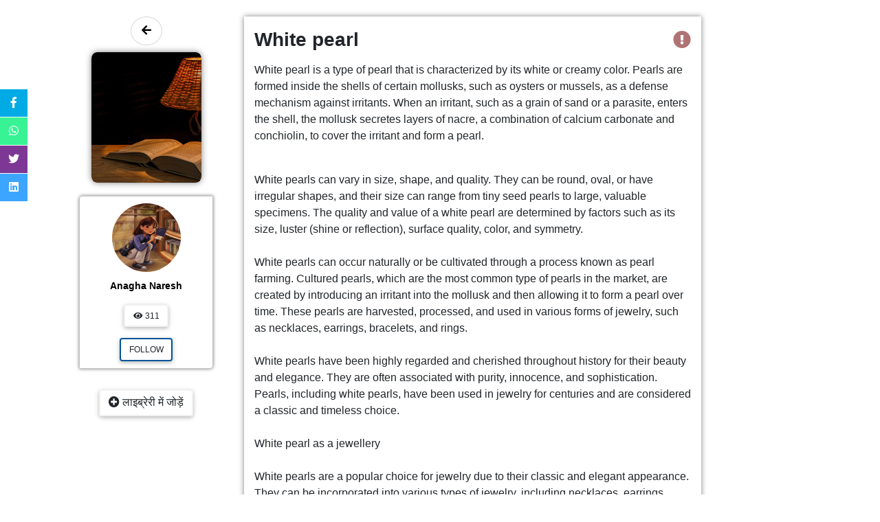

--- FILE ---
content_type: text/html; charset=UTF-8
request_url: https://lekhny.com/viewposts/118108-lekhnypost/White%20pearl
body_size: 13268
content:
<!DOCTYPE html>
<html lang="en" class="no-js">
<head>
     <meta charset="utf-8">
                   <title>White pearl - lekhny.com</title>
      
            <meta name="description" content="White pearl, Written By: Anagha Naresh, Published at lekhny.com">
      <meta name="keyword" content="White pearl">
       <link rel="canonical" href="https://lekhny.com/viewposts/118108-lekhnypost/White pearl"/>    
      <meta property="og:description" content="Written By: Anagha Naresh">

      <meta property="twitter:description" content="Written By: Anagha Naresh">

      
    <meta name="viewport" content="width=device-width, initial-scale=1, shrink-to-fit=no">

       
      <meta name="title" content="White pearl">
      <meta property="og:title" content="White pearl">
      <meta property="og:image" content="https://lekhny.com/UserBookCover/LekhnyBookCover.jpg">
      <meta property="twitter:title" content="White pearl">
      <meta property="twitter:image" content="https://lekhny.com/UserBookCover/LekhnyBookCover.jpg">
           <link rel="icon" href="https://lekhny.com/images/favicon.ico">
    <link href="https://lekhny.com/lekhny/css/media_query.css" rel="stylesheet" type="text/css"/>
    <link href="https://lekhny.com/lekhny/css/bootstrap.css" rel="stylesheet" type="text/css"/>
    <!-- CSS -->
    <!-- Core Stylesheet -->

    <!-- Font Awesome -->
    <link href="https://cdnjs.cloudflare.com/ajax/libs/font-awesome/5.15.1/css/all.min.css" rel="stylesheet"/>
    <link href="https://lekhny.com/lekhny/css/animate.css" rel="stylesheet" type="text/css"/>
   <link href="https://fonts.googleapis.com/css2?family=Poppins:wght@300;400;600;700;900&family=Source+Sans+Pro:wght@300;400;600;700;900&display=swap" rel="stylesheet">
    <link href="https://lekhny.com/lekhny/css/owl.carousel.css" rel="stylesheet" type="text/css"/>
    <link href="https://lekhny.com/lekhny/css/owl.theme.default.css" rel="stylesheet" type="text/css"/>
    <!-- Bootstrap CSS -->
    <link href="https://lekhny.com/lekhny/css/style_1.css" rel="stylesheet" type="text/css"/>

    <link href="https://lekhny.com/lekhny/css/style_1.css.map" rel="stylesheet" type="text/css"/>
    <!-- Modernizr JS -->
    <script src="https://lekhny.com/lekhny/js/modernizr-3.5.0.min.js"></script>
   
     <link href="https://lekhny.com/css/custom.css" rel="stylesheet" type="text/css"/>

     
</head>
<script type="text/javascript">
// window.addEventListener('contextmenu', function (e) { 
  //e.preventDefault(); 
//}, false);
</script>
<style type="text/css">
@media (max-width: 575.98px){
.fa-thumbs-up{
    cursor: pointer;
    margin: 1px 2px;
    padding: 4px 4px;
    font-size: 26px;
    padding-bottom: 10px;
}
}
    body{
    -webkit-touch-callout: none;
    -webkit-user-select: none;
    -khtml-user-select: none;
    -moz-user-select: none;
    -ms-user-select: none;
    user-select: none;
}
  .img.bookImage{
    height: 165px;
  }
  .btn-danger{
    background-color: #c9302c;
    color: white;
  }
  .nav-tabs .nav-link.active, .nav-tabs .nav-item.show .nav-link{
    background-color:#c0dbfb;
    border-color:#b3d2de #ddd #fff;
  }
  div#lekhny-loader {
    position: fixed;
    background: #9c9b9b99;
    width: 100%;
    height: 100%;
    z-index: 999999;
    top: 0;
    left: 0;
    text-align: center;
}

.img-fluid {
    height: 70px !important;
    border-radius: 50% !important;
    width: 70px;
}
.profile1 {
    height: 60px !important;
    width: 60px !important;
    border-radius: 50%;
    display: inline-block;
    vertical-align: middle;
}
.worl {
    position: relative;
    z-index: 1;
    padding: 0 15px;
    width: auto;
    height: 25px;
    border: 1px solid;
    border-color: #d7d7d7;
    font-size: 16px;
    border-radius: 50px;
    line-height: 22px;
    cursor:pointer;
    margin-bottom: 10px;
}

.author-info-box {
   margin: 4px 30px 30px !important;
}

.leftPageData {
    text-align: center !important;
}    

@media (max-width: 575.98px){
.login-opop .modal-content {
    height: 500px !important;
}
span.badge.badge-danger img {
    width: 43px;
    height: 33px;
}
.fh5co_news_img img {
   height: 140px !important;
    width: 150px;;
}
.fh5co_news_img {
   .fh5co_news_img
    width: 100px;
    height: 138px;
}
span.view-count {
    position: absolute;
    top: 40%;
    font-size: 12px;
    left: 3%;
   
}
}

.fh5co_news_img {
    height: 185px;
}    
</style>
<body>
  <div id="lekhny-loader" style="display: none;">
      <img src="https://lekhny.com/images/3dgifmaker21794.gif">
    </div>
<div class="container mt-4">
  <div class="row">
  <div class="col-lg-3 fix-stiic text-center page">
        
        <a style="margin-top:-8%;" href="https://lekhny.com/viewPost/118108-lekhnypost/White pearl">  
             <button class=" worl " style="border-radius:50% !important;height:42px;background-color:transparent;"><i class="fa fa-arrow-left "></i>
             </button>
            </a>
    
    <div class="cover-page-img">
               <img src="https://lekhny.com/UserBookCover/LekhnyBookCover.jpg" class="bookImage" style="height: 190px !important">
           </div>
    <div class="author-info-box text-center">
        
                   <img src="https://lekhny.com/UserProfileImages/1710742863.jpg">
            
      <a href="https://lekhny.com/writersDetails/3131-writer" style="cursor: pointer;">
      <p>Anagha Naresh</p>
       </a>
            <p><button class="btn btn-info "><i class="fa fa-eye"></i> 
     311     </button></p>
      <div class="follow"> 
          
          <span class="btn btn-info" style="cursor:not-allowed;border-color: #01549b"  data-toggle="modal" data-target="#myModalAddList">follow </span>
           
      </div>
    </div>
    <div class="leftPageData"> 
      
                       <span class="add_to_list btn btn-info" style="font-size:16px;color: pointer" data-toggle="modal" data-target="#myModalAddList">
        <i class="fa fa-plus-circle" aria-hidden="true"></i> लाइब्रेरी में जोड़ें 
        </span>
            
    </div>
  </div>
  <!-- Like Section  Start-->
 
    <div class="col-lg-7 single-page" id="pageShowData">
      <div class='toggle'>
        <div class="tab-content">
        
          
                      
              <div class="tab-pane  active " id="home1" role="tabpanel" >
                <p class="titilOfPost"><strong class="h3"><b>
                  White pearl</b>

                </strong>

                                  <span class="add_to_list" style="float:right;font-size:22px;cursor: pointer" data-toggle="modal" data-target="#reportPOst">
                        <i class="  fas fa-exclamation-circle" style="font-size:26px;color:#af7373;"></i>
                     </span>

                 
              </p>
                <p >
                  White pearl is a type of pearl that is characterized by its white or creamy color. Pearls are formed inside the shells of certain mollusks, such as oysters or mussels, as a defense mechanism against irritants. When an irritant, such as a grain of sand or a parasite, enters the shell, the mollusk secretes layers of nacre, a combination of calcium carbonate and conchiolin, to cover the irritant and form a pearl.<div><br></div><div>White pearls can vary in size, shape, and quality. They can be round, oval, or have irregular shapes, and their size can range from tiny seed pearls to large, valuable specimens. The quality and value of a white pearl are determined by factors such as its size, luster (shine or reflection), surface quality, color, and symmetry.</div><div><br></div><div>White pearls can occur naturally or be cultivated through a process known as pearl farming. Cultured pearls, which are the most common type of pearls in the market, are created by introducing an irritant into the mollusk and then allowing it to form a pearl over time. These pearls are harvested, processed, and used in various forms of jewelry, such as necklaces, earrings, bracelets, and rings.</div><div><br></div><div>White pearls have been highly regarded and cherished throughout history for their beauty and elegance. They are often associated with purity, innocence, and sophistication. Pearls, including white pearls, have been used in jewelry for centuries and are considered a classic and timeless choice.</div><div><br></div><div>White pearl as a jewellery</div><div><br></div><div>White pearls are a popular choice for jewelry due to their classic and elegant appearance. They can be incorporated into various types of jewelry, including necklaces, earrings, bracelets, rings, and more. Here are some common jewelry pieces where white pearls are often featured:</div><div><br></div><div>Pearl Necklaces: White pearl necklaces are perhaps the most iconic and traditional use of pearls in jewelry. They can range from a simple strand of pearls to more elaborate designs incorporating different sizes and shapes of pearls. Pearl necklaces can be worn for formal occasions or as a sophisticated accessory for everyday wear.</div><div><br></div><div>Pearl Earrings: White pearl earrings come in a variety of styles, including stud earrings, drop earrings, and dangle earrings. They can feature a single pearl or multiple pearls, and their versatility makes them suitable for both casual and formal attire.</div><div><br></div><div>Pearl Bracelets: Pearl bracelets can be made entirely of white pearls or combined with other gemstones or precious metals. They can be designed as delicate, single-strand bracelets or as more elaborate pieces with multiple strands or unique clasps.</div><div><br></div><div>Pearl Rings: White pearls can be used as the centerpiece in rings, either as a solitaire or surrounded by other gemstones or diamonds. Pearl rings can have a classic and timeless appeal or be designed with more contemporary and creative settings.</div><div><br></div><div>Pearl Brooches and Pins: White pearls can be used in brooches or pins, adding a touch of elegance to clothing, scarves, or accessories. These pieces often feature a cluster or arrangement of pearls along with other decorative elements.</div><div><br></div><div>Pearl Pendants: White pearls can be showcased as a pendant, either on a simple chain or combined with other gemstones or metalwork. Pearl pendants can be worn close to the neckline and are a versatile choice for both formal and casual occasions.</div><div><br></div><div>When selecting white pearl jewelry, consider factors such as the size, shape, luster, and overall quality of the pearls. The setting, metal type, and design of the jewelry piece will also influence its overall appearance and style. It's always recommended to choose reputable jewelers or retailers when purchasing pearl jewelry to ensure the authenticity and quality of the pearls.</div><div><br></div>
                </p>
              </div>
           
             
                            
        
        </div> 

                              
                  <i class="fa fa-thumbs-up" style="cursor: pointer;" data-toggle="modal" data-target="#likeModel"></i> <span id="gettotalLike" data-toggle="modal" data-target="#myModalLike">&nbsp;&nbsp; 19 </span>
                   
                   
                 

        <div class='tabs like_us'>
            <ul class="nav nav-tabs" role="tablist">

                                          
                     
              <li class="nav-item">
                <a class="nav-link  active " data-toggle="tab" href="#home1" role="tab">1</a>
              </li>
                                          </ul>
        </div>
      </div>
    </div>
  </div>
</div>
  <!-- Like Section  End-->
  <!-- Share On Social Media Section  start-->
  <div class="container">
  <div class="row">
    <div class="col-md-3 offset-md-3">
         <div id="fixed-social">
          <div>
            <a href="http://www.facebook.com/share.php?u=https://lekhny.com/viewposts/118108-lekhnypost/White%20pearl" class="fixed-facebook" target="_blank"><i class="fab fa-facebook-f"></i> <span>Facebook</span></a>
          </div>
            <div>
            <a href="https://api.whatsapp.com/send?text=https://lekhny.com/viewposts/118108-lekhnypost/White%20pearl" class="fixed-tumblr" target="_blank"><i class="fab fa-whatsapp"></i> <span>WhatsApp</span></a>
          </div>
          <div>
            <a href="https://twitter.com/share?url=https://lekhny.com/viewposts/118108-lekhnypost/White%20pearl&amp;text=Lekhny &amp;hashtags=Growpho" class="fixed-twitter" target="_blank"><i class="fab fa-twitter"></i> <span>Twitter</span></a>
          </div>
         
          <div>
            <a href="https://www.addtoany.com/add_to/linkedin?linkurl=https://lekhny.com/viewposts/118108-lekhnypost/White%20pearl&type=share&linkname=&linknote=Lekhny" class="fixed-linkedin" target="_blank"><i class="fab fa-linkedin"></i> <span>LinkedIn</span></a>
          </div>
          

        
         
        </div>
        <div class="clearfix"></div>
    </div>
    <div class="col-lg-6 col-12">
      
    </div>
    
  </div>
</div>

<!-- Comment -->


<div class="container" style="z-index: 11;">
  <div class="row commenty ewasv">
    <div class="col-md-7 offset-md-3">
      <div class="header_comment">
               <div class="row">
                  <div class="col-md-6 text-left">
                     <span class="count_comment">5</span> Comments
                  </div>
               </div>
            </div>
        <div class="row">
            <div class="avatar_comment col-md-2">
                
                                 <img src="https://lekhny.com/images/user.jpg" class="img img-rounded img-fluid">
                 


            </div>
            <div class="col-md-10">
              <div class="box_comment">
              <textarea class="commentar" id="postComment" placeholder="Add a comment..." autocomplete="off"></textarea>
                <div class="box_post">
                    <div class="pull-right">
                                                    <button type="button" data-toggle="modal" data-target="#myModal">Post Comment</button>
                                               </div>
                     </div>
                </div>
                  </div>
               </div>


  <div class="card">




       
      <div class="card-body">
          <div class="row warepper">
              <div class="col-md-2">
                <div class="img-comment">
                  <a href="https://lekhny.com/writersDetails/1267-writer">
                                       <img src="https://lekhny.com/UserProfileImages/1683047780.jpg" class="img img-rounded img-fluid" alt="avatar"/>
                    <span class="star-img"><i class="text-warning fa fa-star"></i>
                    </span>
                                         <span class="star-img"><i class="text-warning fa fa-star"></i></span>
                   </a>
                </div>
              </div>
              <div class="col-md-10">
                <p>
                                     <a href="https://lekhny.com/writersDetails/1267-writer">
                                          <strong>madhura </strong></a></p>
                  <p class="text-secondary">31-May-2023 04:15 PM 
                  </p>
              </div>
              <div class="col-md-12">
                 <div class="clearfix"></div>
                  <p class="comment-area">nice</p>
                   <p>
                                                   


                      <a class="float-right ml-2" onclick="replyTocomment(268385)"> <i class="fa fa-reply"></i> Reply</a>
                 </p>
              </div>
          </div>

                 </div>

 
      <div class="card-body">
          <div class="row warepper">
              <div class="col-md-2">
                <div class="img-comment">
                  <a href="https://lekhny.com/writersDetails/689-writer">
                                       <img src="https://lekhny.com/UserProfileImages/1647195790.png" class="img img-rounded img-fluid" alt="avatar"/>
                    <span class="star-img"><i class="text-warning fa fa-star"></i>
                    </span>
                                         <span class="star-img"><i class="text-warning fa fa-star"></i></span>
                   </a>
                </div>
              </div>
              <div class="col-md-10">
                <p>
                                     <a href="https://lekhny.com/writersDetails/689-writer">
                                          <strong>Niraj Pandey </strong></a></p>
                  <p class="text-secondary">30-May-2023 12:55 PM 
                  </p>
              </div>
              <div class="col-md-12">
                 <div class="clearfix"></div>
                  <p class="comment-area">nice one</p>
                   <p>
                                                   


                      <a class="float-right ml-2" onclick="replyTocomment(268134)"> <i class="fa fa-reply"></i> Reply</a>
                 </p>
              </div>
          </div>

                 </div>

 
      <div class="card-body">
          <div class="row warepper">
              <div class="col-md-2">
                <div class="img-comment">
                  <a href="https://lekhny.com/writersDetails/3407-writer">
                                       <img src="https://lekhny.com/UserProfileImages/1640371457.jpg" class="img img-rounded img-fluid" alt="avatar"/>
                    <span class="star-img"><i class="text-warning fa fa-star"></i>
                    </span>
                                         <span class="star-img"><i class="text-warning fa fa-star"></i></span>
                   </a>
                </div>
              </div>
              <div class="col-md-10">
                <p>
                                     <a href="https://lekhny.com/writersDetails/3407-writer">
                                          <strong>Raghuveer Sharma </strong></a></p>
                  <p class="text-secondary">30-May-2023 12:47 PM 
                  </p>
              </div>
              <div class="col-md-12">
                 <div class="clearfix"></div>
                  <p class="comment-area">nice one👌👌</p>
                   <p>
                                                   


                      <a class="float-right ml-2" onclick="replyTocomment(268131)"> <i class="fa fa-reply"></i> Reply</a>
                 </p>
              </div>
          </div>

                 </div>

  

           <button class="btn Login_btn" style="width: 100%;background-color: #b3a89aad;margin-top: 10%;" id="readMoreComment">Read more comment</button>
      <div id="morecomment" style="display:none;">

        <!-- Read More -->

                  <div class="card-body">
          <div class="row warepper">
              <div class="col-md-2">
                <div class="img-comment">
                   <a href="https://lekhny.com/writersDetails/4205-writer">
                  
                                      <img class="img img-rounded img-fluid"  src="https://lekhny.com/UserProfileImages/1688279565.jpg" alt="avatar"/>
                                   <span class="star-img"><i class="text-warning fa fa-star"></i></span>
                </a>
                </div>
              </div>
              <div class="col-md-10">
               <p>                  <a href="https://lekhny.com/writersDetails/4205-writer">
                                      <strong>Reena yadav</strong></a></p>
                  <p class="text-secondary">30-May-2023 10:58 AM</p>
              </div>
              <div class="col-md-12">
                 <div class="clearfix"></div>
                  <p class="comment-area">👍👍</p>
                  <p>
                                              
                      <a class="float-right ml-2" onclick="replyTocomment(268116)"> <i class="fa fa-reply"></i> Reply</a>
                 </p>

              </div>
          </div>

           
      </div>

            <div class="card-body">
          <div class="row warepper">
              <div class="col-md-2">
                <div class="img-comment">
                   <a href="https://lekhny.com/writersDetails/991-writer">
                  
                                      <img class="img img-rounded img-fluid"  src="https://lekhny.com/UserProfileImages/1638457761.jpg" alt="avatar"/>
                                   <span class="star-img"><i class="text-warning fa fa-star"></i></span>
                </a>
                </div>
              </div>
              <div class="col-md-10">
               <p>                  <a href="https://lekhny.com/writersDetails/991-writer">
                                      <strong>Abhinav ji</strong></a></p>
                  <p class="text-secondary">30-May-2023 09:06 AM</p>
              </div>
              <div class="col-md-12">
                 <div class="clearfix"></div>
                  <p class="comment-area">Very nice 👍</p>
                  <p>
                                              
                      <a class="float-right ml-2" onclick="replyTocomment(268108)"> <i class="fa fa-reply"></i> Reply</a>
                 </p>

              </div>
          </div>

           
      </div>

 



        <!-- End Read More -->
       <button class="btn Login_btn" style="width: 100%;background-color: #b3a89aad;margin-top: 10%;" id="lessMoreComment">Hide comment</button>
    </div>
  
     </div>

   
</div>
</div>
</div>



<!-- End Comment -->



<div class="gototop js-top">
    <a href="#" class="js-gotop"><i class="fa fa-arrow-up"></i></a>
</div>
<script src="https://ajax.googleapis.com/ajax/libs/jquery/1.12.4/jquery.min.js"></script>
<script src="https://lekhny.com/lekhny/js/owl.carousel.min.js"></script>
<script src="https://cdnjs.cloudflare.com/ajax/libs/tether/1.4.0/js/tether.min.js"
        integrity="sha384-DztdAPBWPRXSA/3eYEEUWrWCy7G5KFbe8fFjk5JAIxUYHKkDx6Qin1DkWx51bBrb"
        crossorigin="anonymous"></script>
<script src="https://maxcdn.bootstrapcdn.com/bootstrap/4.0.0-alpha.6/js/bootstrap.min.js"
        integrity="sha384-vBWWzlZJ8ea9aCX4pEW3rVHjgjt7zpkNpZk+02D9phzyeVkE+jo0ieGizqPLForn"
        crossorigin="anonymous"></script>
<!-- Waypoints -->
<script src="https://lekhny.com/lekhny/js/jquery.waypoints.min.js"></script>
<!-- Main -->
<script src="https://lekhny.com/lekhny/js/main.js"></script>
 <script>

         $(document).ready(function(){

            $("#readMoreComment").click(function(){

               $('#readMoreComment').hide();
               $('#morecomment').show();
            })

              $("#lessMoreComment").click(function(){

               $('#readMoreComment').show();
               $('#morecomment').hide();
            });
         });
</script>
<script type="text/javascript">
 postShareButtonClick = $(function (){
    var buttonWrapper = $(".share-button"),
        button = $(".share-button > a"),
        icons = $(".share-button > .icon-wrapper"),
        close = $(".close-social-icons");
    
    function init(){
        button.on("click", toggle);
        close.on("click", closeIcons);
    }
    
    function toggle(e){
        if (buttonWrapper.hasClass("active")){
            closeIcons();
        } else{
            openIcons();
        }
        e.preventDefault();
    }
    
    function openIcons(){
        buttonWrapper.addClass("active");
        button.addClass("hidden");
        buttonWrapper.animate({width: "286"}, 500);
        icons.animate({left: "0"}, 500);
    }
    
    function closeIcons(){
        buttonWrapper.removeClass("active");
      button.removeClass("hidden");
        icons.animate({left: "-286"}, 0);
        buttonWrapper.animate({width: "178"}, 0);
    }
    
    init();
});
</script>
<script>

         $(document).ready(function(){

            $("#readMoreComment").click(function(){

               $('#readMoreComment').hide();
               $('#morecomment').show();
            })

              $("#lessMoreComment").click(function(){

               $('#readMoreComment').show();
               $('#morecomment').hide();
            });
         });

         
         
         
      </script>
      <script type="text/javascript">
         function postComment() {         
             var  postCommentData = $("#postComment").val();
             var  postID = $("#postID").val();
             if(postCommentData.length == 0){
               $('#myModal').modal('show');
               return false;
            }else{
             $('#lekhny-loader').show();    
            $.ajaxSetup({
                   headers: {
                       'X-CSRF-TOKEN': $('#csrfData').val(),
                   }
             });
           $.ajax({
                type: "POST",
                url: "https://lekhny.com/addCommentOfPost",
                data: {
                       postID         : postID, 
                       CommentData    : postCommentData, 
                     },
                   success: function(data){
                        location.reload();
                   },
                  error: function(xhr, status, error){
         
                       console.error(xhr);
         
                  }
         
             });
         
         
            }
          
         
         }
      </script>

      <script type="text/javascript">
         function replyTocomment(commentId){
         
            var commentIds = parseInt(commentId);
         
            $("#commentDataId").val(commentIds);
         
            $('#myModalComment').modal('show');
         
         }
         
         
      </script>

 <div id="likeModel" class="modal fade" role="dialog">
   <div class="modal-dialog">
      <!-- Modal content-->
      <div class="modal-content">
         <div class="modal-header">
            <h4 class="modal-title">Lekhny</h4>
         </div>
         <div class="modal-body">
                        <p>कृपया इस पोस्ट पर लाइक देने के लिए लॉग इन करें &nbsp; &nbsp;<a href="#" data-toggle="modal" data-target="#lekhnyLogin" class="btn btn-success"> यहाँ क्लिक करें..</a></p>
            </p>
                     </div>
         <div class="modal-footer">
            <button type="button" class="btn btn-danger" data-dismiss="modal">Close</button>
         </div>
      </div>
   </div>
</div>



<div id="myModal" class="modal fade" role="dialog">
   <div class="modal-dialog">
      <!-- Modal content-->
      <div class="modal-content">
         <div class="modal-header">
            <button type="button" class="close text-right" data-dismiss="modal"></button>
            <h4 class="modal-title"></h4>
         </div>
         <div class="modal-body">
                        <p>  समीक्षा देने के लिए कृपया अपना ईमेल सत्यापित करें लिए लॉग इन करें &nbsp; &nbsp;<a href="#" data-toggle="modal" data-target="#lekhnyLogin" class="btn btn-success"> click here..</a></p>
             
         </div>
         <div class="modal-footer">
            <button type="button" class="btn btn-danger" data-dismiss="modal">Close</button>
         </div>
      </div>
   </div>
</div>



<div id="myModalAddList" class="modal fade" role="dialog">
   <div class="modal-dialog">
      <!-- Modal content-->
      <div class="modal-content">
         <div class="modal-header">
            <button type="button" class="close text-right" data-dismiss="modal"></button>
            <h4 class="modal-title"></h4>
         </div>
         <div class="modal-body">
           
            <p>
कृपया लॉगिन करें &nbsp; &nbsp;<a href="#" data-toggle="modal" data-target="#lekhnyLogin" class="btn btn-success"> यहाँ क्लिक करें..</a></p>
        
            
         </div>
         <div class="modal-footer">
            <button type="button" class="btn btn-danger" data-dismiss="modal">Close</button>
         </div>
      </div>
   </div>
</div>


<!-- Show Like Data -->
<!-- Show Comment Edit Data -->

<div id="myModalCoomentEdit" class="modal fade" role="dialog" style="margin-top: 10%">
   <div class="modal-dialog">
      <!-- Modal content-->
      <div class="modal-content">
       
         <div class="modal-body">
            <div class="col-md-12 col-lg-12 col-12">
              <input type="hidden" id="CommentEditID">
              <input type="hidden" id="editDataType">

              <textarea rows="4" id="newUpdateComment" style="display: none;" class="form-control"></textarea>

            </div>

                        </div>
         <div class="modal-footer">
            <div class="row">
               <div class="col-md-6 col-lg-6 col-6">
                    <button class="btn btn-success"  onclick="updateCommentdata()" style="width: 100%">Update</button>
               </div>
                <div class="col-md-6 col-lg-6 col-6">
                    <button type="button" class="btn btn-danger" data-dismiss="modal">Close</button>
                </div>
            </div>
         </div>
      </div>
   </div>
</div>

<!-- Edit Comment Data End -->



<div id="myModalLike" class="modal fade" role="dialog">
   <div class="modal-dialog">
      <!-- Modal content-->
      <div class="modal-content">
         <div class="modal-header">
        <button type="button" class="close" data-dismiss="modal">&times;</button>
      </div>
         <div class="modal-body">
            
               <table class="table table-striped table-bordered" id="userPostData" style="width:100%">
                  <tr>
                  <th>Profile</th>
                  <th> Name</th>
                  <th> View</th>
                </tr>
                  
                    <tr>
                        <td>
                               
                                                         <center><img class="profile1" src="https://lekhny.com/UserProfileImages/1633985830.jpg" ></center>
                              <div style="color:#fff !important;" class="col-lg-8">
                                                         </td>
                          <td>Aliya khan</td>
                        <td>
                                                     <a href="https://lekhny.com/writersDetails/169-writer" class="btn btn-success" target="_blank">
                            
                            View</a>
                       
                        </td>
                  </tr>

                  
                    <tr>
                        <td>
                               
                                                         <center><img class="profile1" src="https://lekhny.com/UserProfileImages/1635581849.jpg" ></center>
                              <div style="color:#fff !important;" class="col-lg-8">
                                                         </td>
                          <td>Shilpa modi</td>
                        <td>
                                                     <a href="https://lekhny.com/writersDetails/207-writer" class="btn btn-success" target="_blank">
                            
                            View</a>
                       
                        </td>
                  </tr>

                  
                    <tr>
                        <td>
                               
                                                         <center><img class="profile1" src="https://lekhny.com/UserProfileImages/1647195790.png" ></center>
                              <div style="color:#fff !important;" class="col-lg-8">
                                                         </td>
                          <td>Niraj Pandey</td>
                        <td>
                                                     <a href="https://lekhny.com/writersDetails/689-writer" class="btn btn-success" target="_blank">
                            
                            View</a>
                       
                        </td>
                  </tr>

                  
                    <tr>
                        <td>
                               
                                                         <center><img class="profile1" src="https://lekhny.com/UserProfileImages/1638659119.jpeg" ></center>
                              <div style="color:#fff !important;" class="col-lg-8">
                                                         </td>
                          <td>𝐆𝐞𝐞𝐭𝐚 𝐠𝐞𝐞𝐭 gт</td>
                        <td>
                                                     <a href="https://lekhny.com/writersDetails/828-writer" class="btn btn-success" target="_blank">
                            
                            View</a>
                       
                        </td>
                  </tr>

                  
                    <tr>
                        <td>
                               
                                                         <center><img class="profile1" src="https://lekhny.com/UserProfileImages/1643391486.jpeg" ></center>
                              <div style="color:#fff !important;" class="col-lg-8">
                                                         </td>
                          <td>देविका रॉय</td>
                        <td>
                                                     <a href="https://lekhny.com/writersDetails/970-writer" class="btn btn-success" target="_blank">
                            
                            View</a>
                       
                        </td>
                  </tr>

                  
                    <tr>
                        <td>
                               
                                                         <center><img class="profile1" src="https://lekhny.com/UserProfileImages/1640687651.jpeg" ></center>
                              <div style="color:#fff !important;" class="col-lg-8">
                                                         </td>
                          <td>सिया पंडित</td>
                        <td>
                                                     <a href="https://lekhny.com/writersDetails/971-writer" class="btn btn-success" target="_blank">
                            
                            View</a>
                       
                        </td>
                  </tr>

                  
                    <tr>
                        <td>
                               
                                                         <center><img class="profile1" src="https://lekhny.com/UserProfileImages/1643396284.jpeg" ></center>
                              <div style="color:#fff !important;" class="col-lg-8">
                                                         </td>
                          <td>Lotus🙂</td>
                        <td>
                                                     <a href="https://lekhny.com/writersDetails/972-writer" class="btn btn-success" target="_blank">
                            
                            View</a>
                       
                        </td>
                  </tr>

                  
                    <tr>
                        <td>
                               
                                                         <center><img class="profile1" src="https://lekhny.com/UserProfileImages/1637944899.jpg" ></center>
                              <div style="color:#fff !important;" class="col-lg-8">
                                                         </td>
                          <td>Arman</td>
                        <td>
                                                     <a href="https://lekhny.com/writersDetails/973-writer" class="btn btn-success" target="_blank">
                            
                            View</a>
                       
                        </td>
                  </tr>

                  
                    <tr>
                        <td>
                               
                                                         <center><img class="profile1" src="https://lekhny.com/UserProfileImages/1646194717.jpg" ></center>
                              <div style="color:#fff !important;" class="col-lg-8">
                                                         </td>
                          <td>Pamela</td>
                        <td>
                                                     <a href="https://lekhny.com/writersDetails/974-writer" class="btn btn-success" target="_blank">
                            
                            View</a>
                       
                        </td>
                  </tr>

                  
                    <tr>
                        <td>
                               
                                                         <center><img class="profile1" src="https://lekhny.com/UserProfileImages/1638457761.jpg" ></center>
                              <div style="color:#fff !important;" class="col-lg-8">
                                                         </td>
                          <td>Abhinav ji</td>
                        <td>
                                                     <a href="https://lekhny.com/writersDetails/991-writer" class="btn btn-success" target="_blank">
                            
                            View</a>
                       
                        </td>
                  </tr>

                  
                    <tr>
                        <td>
                               
                                                         <center><img class="profile1" src="https://lekhny.com/UserProfileImages/1658830263.jpg" ></center>
                              <div style="color:#fff !important;" class="col-lg-8">
                                                         </td>
                          <td>Sachin dev</td>
                        <td>
                                                     <a href="https://lekhny.com/writersDetails/1022-writer" class="btn btn-success" target="_blank">
                            
                            View</a>
                       
                        </td>
                  </tr>

                  
                    <tr>
                        <td>
                               
                                                         <center><img class="profile1" src="https://lekhny.com/UserProfileImages/1658831855.jpg" ></center>
                              <div style="color:#fff !important;" class="col-lg-8">
                                                         </td>
                          <td>Muskan khan</td>
                        <td>
                                                     <a href="https://lekhny.com/writersDetails/1023-writer" class="btn btn-success" target="_blank">
                            
                            View</a>
                       
                        </td>
                  </tr>

                  
                    <tr>
                        <td>
                               
                                                         <center><img class="profile1" src="https://lekhny.com/UserProfileImages/1637876185.webp" ></center>
                              <div style="color:#fff !important;" class="col-lg-8">
                                                         </td>
                          <td>Haaya meer</td>
                        <td>
                                                     <a href="https://lekhny.com/writersDetails/1024-writer" class="btn btn-success" target="_blank">
                            
                            View</a>
                       
                        </td>
                  </tr>

                  
                    <tr>
                        <td>
                               
                                                         <center><img class="profile1" src="https://lekhny.com/UserProfileImages/1683047780.jpg" ></center>
                              <div style="color:#fff !important;" class="col-lg-8">
                                                         </td>
                          <td>madhura</td>
                        <td>
                                                     <a href="https://lekhny.com/writersDetails/1267-writer" class="btn btn-success" target="_blank">
                            
                            View</a>
                       
                        </td>
                  </tr>

                  
                    <tr>
                        <td>
                               
                                                           <center><img class="profile1" src="https://lekhny.com/images/user.jpg"></center>
                               <div style="color:#fff !important;" class="col-lg-8">

                                                     </td>
                          <td>shahil khan</td>
                        <td>
                                                     <a href="https://lekhny.com/writersDetails/1370-writer" class="btn btn-success" target="_blank">
                            
                            View</a>
                       
                        </td>
                  </tr>

                  
                    <tr>
                        <td>
                               
                                                         <center><img class="profile1" src="https://lekhny.com/UserProfileImages/1639251944.webp" ></center>
                              <div style="color:#fff !important;" class="col-lg-8">
                                                         </td>
                          <td>Angela</td>
                        <td>
                                                     <a href="https://lekhny.com/writersDetails/3054-writer" class="btn btn-success" target="_blank">
                            
                            View</a>
                       
                        </td>
                  </tr>

                  
                    <tr>
                        <td>
                               
                                                         <center><img class="profile1" src="https://lekhny.com/UserProfileImages/1640371457.jpg" ></center>
                              <div style="color:#fff !important;" class="col-lg-8">
                                                         </td>
                          <td>Raghuveer Sharma</td>
                        <td>
                                                     <a href="https://lekhny.com/writersDetails/3407-writer" class="btn btn-success" target="_blank">
                            
                            View</a>
                       
                        </td>
                  </tr>

                  
                    <tr>
                        <td>
                               
                                                         <center><img class="profile1" src="https://lekhny.com/UserProfileImages/1678645677.jpg" ></center>
                              <div style="color:#fff !important;" class="col-lg-8">
                                                         </td>
                          <td>Renu</td>
                        <td>
                                                     <a href="https://lekhny.com/writersDetails/3770-writer" class="btn btn-success" target="_blank">
                            
                            View</a>
                       
                        </td>
                  </tr>

                  
                    <tr>
                        <td>
                               
                                                         <center><img class="profile1" src="https://lekhny.com/UserProfileImages/1688279565.jpg" ></center>
                              <div style="color:#fff !important;" class="col-lg-8">
                                                         </td>
                          <td>Reena yadav</td>
                        <td>
                                                     <a href="https://lekhny.com/writersDetails/4205-writer" class="btn btn-success" target="_blank">
                            
                            View</a>
                       
                        </td>
                  </tr>

                  
               </table>
                     </div>
         <div class="modal-footer">
            <button type="button" class="btn btn-danger" data-dismiss="modal">Close</button>
         </div>
      </div>
   </div>
</div>

<!-- End Show Like Data -->
<!-- Show comment Reply Model -->
<div class="modal" id="myModalComment" tabindex="-1" role="dialog" style="margin-top: 10%">
   <div class="modal-dialog" role="document">
      <div class="modal-content">
       
         <div class="modal-body">
                        <p>कृपया समीक्षा देने के लिए लॉगिन करें &nbsp; &nbsp;<a href="#" data-toggle="modal" data-target="#lekhnyLogin" class="btn btn-success"> click here..</a></p>
             
         </div>
         <div class="modal-footer">
                                    </form>    
            <button type="button" class="btn btn-danger" data-dismiss="modal">Close</button>
         </div>
      </div>
   </div>
</div>





<!-- Report To POST -->

<div class="modal" id="reportPOst" tabindex="-1" role="dialog" style="margin-top: 10%">
   <div class="modal-dialog" role="document">
      <div class="modal-content">
       
         <div class="modal-body">
            <form method="post" action="https://lekhny.com/reportpost">
                <input type="hidden" name="_token" value="1ZGBgzIEKpzbA01MAuSdVyqWGlqxz2Lw96kLEZ45">                <input type="hidden" name="postdataid" value="118108">
                        <p> इस पोस्ट को रिपोर्ट करने के लिए कृपया लॉगिन करें &nbsp; &nbsp;<a href="#" data-toggle="modal" data-target="#lekhnyLogin" class="btn btn-success"> click here..</a></p>
             
         </div>
         <div class="modal-footer">
                                    </form>    
            <button type="button" class="btn btn-danger" data-dismiss="modal">Close</button>

         </div>
      </div>
   </div>
</div>
<!-- End Report -->
<script type="text/javascript">
   function postreplyComment() {
   
       var  postCommentReplyData = $("#commentReply").val();
   
       var  postCommentID = $("#commentDataId").val();
   
   
       if(postCommentReplyData.length == 0){
   
         alert("your reply is empty .please write something....")
   
         return false;
   
      }else{

      $('#lekhny-loader').show();   
   
      $.ajaxSetup({
   
             headers: {
   
                 'X-CSRF-TOKEN': $('#csrfData').val(),
             }
   
       });
   
   
     $.ajax({
          type: "POST",
          url: "https://lekhny.com/replyComment",
          data: {
   
                 commentReplytID   : postCommentID, 
   
                 CommentReplyData  : postCommentReplyData, 
   
   
               },
   
             success: function(data){
   
                location.reload();
   
             },
            error: function(xhr, status, error){
   
                 console.error(xhr);
   
            }
   
       });
   
   
      }
    
   
   }
</script>
<script type="text/javascript">
   function likeUnlike(bookId,likestatus){
   
       $('#lekhny-loader').show();  
   
         $.ajax({
              type: "get",
              url: "https://lekhny.com/postLikeStatus",
              data: {
   
                     bookId      : bookId, 
    
                     likestatus  : likestatus, 
   
   
                   },
   
                 success: function(data){
   
                    location.reload();
   
                 },
                error: function(xhr, status, error){
   
                     //console.error(xhr);
   
                }
   
           });
   
   
   }
   
   
   
</script>

<script type="text/javascript">


    function getPostCommentEditData(postCommentID){

      var postCommentID = postCommentID;

       $('#lekhny-loader').show();

         $.ajaxSetup({
   
             headers: {
   
                 'X-CSRF-TOKEN': $('#csrfData').val(),
             }
   
       });
   
   
     $.ajax({
          type: "POST",
          url: "https://lekhny.com/getCommentdata",
          data: {postCommentID : postCommentID},
   
             success: function(data){

               $('#lekhny-loader').hide();

              var CommentData = JSON.parse(data).comment;
          
          $("#newUpdateComment").show();

          $("#newUpdateComment").val('');

          $("#newUpdateComment").val(CommentData);

          $("#CommentEditID").val(postCommentID);

          $("#editDataType").val('CommentDataEdit');
         
          $('#myModalCoomentEdit').modal('show');
   
             },
            error: function(xhr, status, error){
   
                 console.error(xhr);
   
            }
   
       });

    }

    function updateCommentdata(){

      var getCommentData,getCommentID,getcommentDataTye,redirectUrl;

         getCommentData    = $("#newUpdateComment").val();

         getCommentID      = $("#CommentEditID").val();

         getcommentDataTye = $("#editDataType").val();

         if(getcommentDataTye == 'CommentDataEdit'){

            redirectUrl = "updateCommentData";

         }else{

            redirectUrl = "updateCommentReplyData";

         }


        $('#lekhny-loader').show();    
      
         $.ajaxSetup({
      
                headers: {
      
                    'X-CSRF-TOKEN': $('#csrfData').val(),
                }
      
          });
   
      
        $.ajax({
             type: "POST",
             url: "https://lekhny.com/"+ redirectUrl,
             data: { getCommentID : getCommentID, postCommentData : getCommentData },
      
                success: function(data){
      
                   location.reload();
      
                },
               error: function(xhr, status, error){
      
                    console.error(xhr);
      
               }
      
          });
   

    }

    function updateCommentReplyData(commentReplyId){

         var postCommentID = commentReplyId;

                $('#lekhny-loader').show();

                  $.ajaxSetup({
            
                      headers: {
            
                          'X-CSRF-TOKEN': $('#csrfData').val(),
                      }
            
                });
            
            
              $.ajax({
                   type: "POST",
                   url: "https://lekhny.com/getCommentReplydata",
                   data: {postCommentID : postCommentID},
            
                      success: function(data){

                         $('#lekhny-loader').hide();

                        var CommentData = JSON.parse(data).comment;
                        
                        $("#newUpdateComment").show();

                        $("#newUpdateComment").val('');

                        $("#newUpdateComment").val(CommentData);

                        $("#CommentEditID").val(postCommentID);

                        $("#editDataType").val('CommentReplyDataEdit');
                     
                      $('#myModalCoomentEdit').modal('show');
            
                      },
                     error: function(xhr, status, error){
            
                          console.error(xhr);
            
                     }
            
                });

    }


   function postCommentDelete(postCommentID) {
   

    $('#lekhny-loader').show();   
   
      $.ajaxSetup({
   
             headers: {
   
                 'X-CSRF-TOKEN': $('#csrfData').val(),
             }
   
       });
   
   
     $.ajax({
          type: "POST",
          url: "https://lekhny.com/postCommentDelete",
          data: {
   
                 postCommentID : postCommentID,  
   
   
               },
   
             success: function(data){
   
                location.reload();
   
             },
            error: function(xhr, status, error){
   
                 console.error(xhr);
   
            }
   
       });
   
   
    }
    

   function postCommentReplyDelete(commentReplyId) {
    
       $('#lekhny-loader').show();  

      $.ajaxSetup({
   
             headers: {
   
                 'X-CSRF-TOKEN': $('#csrfData').val(),
             }
   
       });
   
   
     $.ajax({
          type: "POST",
          url: "https://lekhny.com/replyCommentDelte",
          data: {
   
                 commentReplytID   : commentReplyId,  
   
   
               },
   
             success: function(data){
   
                 location.reload();
   
             },
            error: function(xhr, status, error){
   
                 console.error(xhr);
   
            }
   
       });
   
   
    }


    function addtoReadList(postId){

       $('#lekhny-loader').show();  


      $.ajax({
          type: "GET",
          url: "https://lekhny.com/addToReadList",
          data: {
   
               postID   : postId,  
  
               },
   
             success: function(data){
   
                 location.reload();
   
             },
            error: function(xhr, status, error){
   
                 console.error(xhr);
   
            }
   
       });

    }

</script>     

</body>
</html>




<div class="modal fade login-opop" id="lekhnyLogin" tabindex="-1" role="dialog" aria-labelledby="lekhnyLoginLabel" aria-hidden="true">
  <div class="modal-dialog" role="document">
    <div class="modal-content" style="background-image: https://lekhny.com/UploadHomeImage/1603345997.jpg">
      <div class="modal-header">
        <h5 class="modal-title" id="lekhnyLoginLabel">&nbsp;</h5>
        <button type="button" class="close" data-dismiss="modal" aria-label="Close">
          <span aria-hidden="true">&times;</span>
        </button>
      </div>
      <div class="modal-body">
        <div class="row">
            <div class="col-md-12">
                <div class="txt-pop-login">
                    <h2>Login</h2>
                </div>
            </div>
        </div>
       <form class="w-full p-6" method="POST" action="https://lekhny.com/login">
      
      <input type="hidden" name="_token" value="1ZGBgzIEKpzbA01MAuSdVyqWGlqxz2Lw96kLEZ45">            <div class="col-md-12">

             <div class="row"> 
                <label for="email" class="col-md-3 mb-2">
                      E-Mail :
                  </label>

                  <input id="email" type="email" class="col-md-9 form-input w-full " name="email" value="" required autocomplete="email" autofocus>

                                    </div>
            </div>
             <div class="col-md-12">

              <div class="row mt-4 mb-2"> 
           <label for="password" class="col-md-3 block text-gray-700 text-sm font-bold mb-2">
                  Password:
              </label>

              <input id="password" type="password" class="col-md-9 form-input w-full " name="password" required>

                          </div>
          </div>
        
          <div class="form-group text-center">
              <label for="remember">
                <span class="remember-me" style="margin-right: 36px;">
                  <input type="checkbox" name="remember" id="remember" class="form-checkbox mr-3" >
                  <span class="ml-2">Remember Me</span>

                 </span> 
              </label>
          </div>
        
           <div class="form-group text-center row">
              <div class="col-md-3 mr-2"></div>
                   <button type="submit" class="btn btn-primary col-md-8 mb-3 text-center" style="margin-top: -11px;">
                                Login
                            </button>
                                
                              
                                                           <br> <a class="col-md-12 text-primary" href="https://lekhny.com/password/reset">
                                    Forgot Your Password?
                                    </a><br>
                                                   
                           
           </div>
                                            <p class="w-full text-xs text-center" style="margin-right: -30px;margin-top: -10px;font-weight: 900">
                                    Don&#039;t have an account?
                                    <a class="text-center text-primary" href="https://lekhny.com/register">
                                        Register
                                    </a>
                                </p>
                                    </form>
      </div>
    </div>
  </div>
</div>




<script type="text/javascript">

function followUnfollow(l){$("#followUnfollow"+l).html("wait...");var o=$("#followtowritersValue"+l).val(),a=baseUrl;$.ajax({url:a+"followToWriters",dataType:"html",data:{followUnfollow:o,writerId:l},success:function(o){1==o?($("#followtowritersValue"+l).val("1"),$("#followUnfollow"+l).removeClass("btn-primary"),$("#followUnfollow"+l).addClass("btn-danger").css("background-color","#c9302c").css("color","white"),$("#followUnfollow"+l).html("अनफॉलो करे")):($("#followtowritersValue"+l).val("2"),$("#followUnfollow"+l).removeClass("btn-danger"),$("#followUnfollow"+l).addClass("btn-primary").css("background-color","#01549b"),$("#followUnfollow"+l).html("फॉलो करे"))}})}


window.addEventListener('contextmenu', function (e) { 
  e.preventDefault(); 
}, false)
 $('body').bind('copy paste cut',function(e) { 
    return false;
 });  

 document.onkeypress = function (event) {
    event = (event || window.event);
    if (event.keyCode == 123) {
    return false;
    }
}
document.onmousedown = function (event) {
    event = (event || window.event);
    if (event.keyCode == 123) {
    return false;
    }
}
document.onkeydown = function (event) {
    event = (event || window.event);
    if (event.keyCode == 123) {
    return false;
    }
}

$(document).keydown(function(event) {
    var pressedKey = String.fromCharCode(event.keyCode).toLowerCase();
    if (event.ctrlKey && (pressedKey == "c" || pressedKey == "u")) {
    return false;
    }
});
</script>

--- FILE ---
content_type: text/plain
request_url: https://lekhny.com/lekhny/css/style_1.css.map
body_size: 2673
content:
{
"version": 3,
"mappings": "AAqCA,SAAW,CACV,KAAK,CApCE,OAAO,CAsCf,gBAAiB,CAChB,UAAU,CAAE,IAAI,CAChB,KAAK,CAAE,IAAI,CAEZ,UAAW,CACV,KAAK,CAAE,eAAc,CAEtB,YAAa,CACZ,UAAU,CA9CH,OAAO,CA+Cd,KAAK,CAAE,IAAI,CACX,MAAM,CAAE,MAAM,CACd,OAAO,CAAE,YAAY,CACrB,OAAO,CAAE,SAAS,CAEnB,qCAAuC,CACtC,UAAU,CArDH,OAAO,CAsDd,KAAK,CAAE,IAAI,CACX,MAAM,CAAE,MAAM,CACd,OAAO,CAAE,YAAY,CACrB,OAAO,CAAE,SAAS,CAEnB,gCAAiC,CAChC,QAAQ,CAAE,QAAQ,CAEnB,gCAAiC,CAxChC,iBAAiB,CAAE,sCAAK,CACxB,cAAc,CAAE,sCAAK,CACrB,aAAa,CAAE,sCAAK,CACpB,SAAS,CAAE,sCAAK,CAuChB,MAAM,CAAE,IAAI,CACZ,KAAK,CAAE,IAAI,CACX,UAAU,CAlEH,OAAO,CAmEd,QAAQ,CAAE,QAAQ,CAClB,IAAI,CAAE,GAAG,CAEV,iBAAkB,CACjB,KAAK,CAAE,KAAK,CAEb,mBAAoB,CACnB,UAAU,CAAE,KAAK,CAElB,oBAAqB,CACpB,MAAM,CAAE,IAAI,CACZ,KAAK,CAAE,IAAI,CACX,OAAO,CAAE,KAAK,CACd,KAAK,CAAE,IAAI,CACX,SAAS,CAAE,IAAI,CACf,MAAM,CAAE,yBAAwB,CAChC,MAAM,CAAE,OAAO,CAhFf,qBAAqB,CAiFE,GAAG,CAhF1B,kBAAkB,CAgFK,GAAG,CA/E1B,iBAAiB,CA+EM,GAAG,CA9E1B,aAAa,CA8EU,GAAG,CAC1B,UAAU,CAAE,EAAE,CACd,MAAM,CAAE,MAAM,CACd,KAAK,CAAE,eAAc,CAEtB,qDAAuD,CACtD,OAAO,CAAE,KAAK,CACd,KAAK,CAAE,IAAI,CACX,MAAM,CAAE,4BAA2B,CACnC,MAAM,CAAE,OAAO,CA1Ff,qBAAqB,CA2FE,GAAG,CA1F1B,kBAAkB,CA0FK,GAAG,CAzF1B,iBAAiB,CAyFM,GAAG,CAxF1B,aAAa,CAwFU,GAAG,CAE3B,sBAAuB,CACtB,cAAc,CAAE,MAAM,CACtB,OAAO,CAAE,UAAU,CAEpB,oBAAqB,CACpB,KAAK,CAAE,IAAI,CACX,MAAM,CAAE,MAAM,CACd,cAAc,CAAE,IAAI,CAErB,yBAA0B,CAEzB,MAAM,CAAE,MAAM,CACd,QAAQ,CAAE,QAAQ,CAClB,GAAG,CAAE,KAAK,CAEX,yKAAiL,CAChL,KAAK,CAAE,eAAc,CACrB,WAAW,CAAE,eAAc,CAC3B,cAAc,CAAE,eAAc,CAC9B,YAAY,CAAE,eAAc,CAC5B,aAAa,CAAE,eAAc,CAC7B,MAAM,CAAE,iBAAgB,CAzFxB,eAAe,CAAK,YAAoB,CACxC,aAAa,CAAO,YAAoB,CACxC,kBAAkB,CAAE,YAAoB,CACxC,cAAc,CAAG,YAAoB,CACrC,UAAU,CAAU,YAAoB,CAuFxC,UAAU,CAAE,kBAAiB,CAjG7B,iBAAiB,CAAE,uDAAK,CACxB,cAAc,CAAE,uDAAK,CACrB,aAAa,CAAE,uDAAK,CACpB,SAAS,CAAE,uDAAK,CAiGjB,mCAAoC,CACnC,KAAK,CAAE,eAAc,CACrB,WAAW,CAAE,eAAc,CAC3B,cAAc,CAAE,eAAc,CAC9B,YAAY,CAAE,eAAc,CAC5B,aAAa,CAAE,eAAc,CAC7B,MAAM,CAAE,iBAAgB,CApGxB,eAAe,CAAK,YAAoB,CACxC,aAAa,CAAO,YAAoB,CACxC,kBAAkB,CAAE,YAAoB,CACxC,cAAc,CAAG,YAAoB,CACrC,UAAU,CAAU,YAAoB,CAkGxC,QAAQ,CAAE,mBAAkB,CA5G5B,iBAAiB,CAAE,uDAAK,CACxB,cAAc,CAAE,uDAAK,CACrB,aAAa,CAAE,uDAAK,CACpB,SAAS,CAAE,uDAAK,CA4GhB,mFAAiB,CAChB,UAAU,CAAE,kBAAiB,CAC7B,KAAK,CAAE,eAAc,CACrB,WAAW,CAAE,eAAc,CAC3B,cAAc,CAAE,eAAc,CAC9B,YAAY,CAAE,eAAc,CAC5B,aAAa,CAAE,eAAc,CAC7B,MAAM,CAAE,MAAM,CACd,QAAQ,CAAE,QAAQ,CAGpB,mBAAoB,CACnB,OAAO,CAAE,MAAM,CAEhB,kBAAmB,CAClB,OAAO,CAAE,IAAI,CAEd,kBAAmB,CAClB,WAAW,CAAE,IAAI,CAElB,wBAAyB,CACxB,MAAM,CAAE,KAAK,CACb,QAAQ,CAAE,MAAM,CAChB,KAAK,CAAE,IAAI,CACX,QAAQ,CAAE,QAAQ,CAEnB,4BAA+B,CAC9B,MAAM,CAAE,KAAK,CACb,KAAK,CAAE,IAAI,CAEZ,SAAU,CACT,YAAY,CAAE,YAAW,CACzB,aAAa,CAAE,YAAW,CAE3B,0CAA2C,CAC1C,QAAQ,CAAE,QAAQ,CAClB,KAAK,CAAE,IAAI,CACX,MAAM,CAAE,IAAI,CACZ,UAAU,CAAE,gFAAoF,CAChG,UAAU,CAAE,mFAAuF,CACnG,UAAU,CAAE,iFAAqF,CACjG,OAAO,CAAE,CAAC,CACV,GAAG,CAAE,CAAC,CAEP,+CAAgD,CAC/C,QAAQ,CAAE,QAAQ,CAClB,KAAK,CAAE,IAAI,CACX,MAAM,CAAE,IAAI,CACZ,KAAK,CAAE,IAAI,CACX,OAAO,CAAE,CAAC,CACV,GAAG,CAAE,GAAG,CACR,IAAI,CAAE,EAAE,CACR,OAAO,CAAE,MAAM,CAEhB,gBAAiB,CAChB,KAAK,CAAE,IAAI,CACX,SAAS,CAAE,IAAI,CACf,SAAS,CAAE,UAAU,CAEtB,6CAA+C,CAC9C,KAAK,CAAE,IAAI,CACX,SAAS,CAAE,UAAU,CACrB,eAAe,CAAE,IAAI,CAEtB,0BAA2B,CAC1B,MAAM,CAAE,KAAK,CACb,QAAQ,CAAE,MAAM,CAChB,KAAK,CAAE,IAAI,CACX,QAAQ,CAAE,QAAQ,CAEnB,8BAAiC,CAChC,MAAM,CAAE,KAAK,CACb,KAAK,CAAE,IAAI,CAEZ,kBAAmB,CAClB,SAAS,CAAE,IAAI,CACf,KAAK,CAAE,IAAI,CACX,SAAS,CAAE,UAAU,CACrB,eAAe,CAAE,IAAI,CAEtB,iDAAmD,CAClD,KAAK,CAAE,IAAI,CACX,SAAS,CAAE,UAAU,CACrB,eAAe,CAAE,IAAI,CAEtB,iDAAkD,CACjD,QAAQ,CAAE,QAAQ,CAClB,KAAK,CAAE,IAAI,CACX,MAAM,CAAE,IAAI,CACZ,KAAK,CAAE,IAAI,CACX,OAAO,CAAE,CAAC,CACV,GAAG,CAAE,GAAG,CACR,IAAI,CAAE,EAAE,CACR,OAAO,CAAE,MAAM,CAEhB,cAAe,CACd,SAAS,CAAE,IAAI,CACf,KAAK,CAAE,OAAO,CAEf,4BAA6B,CAC5B,aAAa,CAAE,cAAc,CAE9B,yBAA0B,CACzB,MAAM,CAAE,KAAK,CACb,QAAQ,CAAE,MAAM,CAEjB,6BAAgC,CAC/B,MAAM,CAAE,KAAK,CACb,SAAS,CAAE,IAAI,CAEhB,2BAA4B,CAC3B,QAAQ,CAAE,QAAQ,CAClB,KAAK,CAAE,GAAG,CAEX,2CAA4C,CAC3C,QAAQ,CAAE,QAAQ,CAClB,QAAQ,CAAE,MAAM,CAChB,OAAO,CAAE,CAAC,CACV,MAAM,CAAE,OAAO,CAEhB,2CAA4C,CAC3C,QAAQ,CAAE,QAAQ,CAClB,MAAM,CAAE,IAAI,CACZ,KAAK,CAAE,IAAI,CACX,GAAG,CAAE,CAAC,CACN,KAAK,CAAE,CAAC,CACR,UAAU,CAAE,wEAAwE,CACpF,UAAU,CAAE,2EAA2E,CACvF,UAAU,CAAE,yEAAyE,CACrF,OAAO,CAAE,CAAC,CAEX,6CAA8C,CAC7C,QAAQ,CAAE,QAAQ,CAClB,KAAK,CAAE,IAAI,CACX,OAAO,CAAE,CAAC,CACV,OAAO,CAAE,IAAI,CACb,MAAM,CAAE,CAAC,CAEV,yCAA0C,CACzC,KAAK,CAAE,qBAAqB,CAC5B,SAAS,CAAE,IAAI,CAEhB,iDAAkD,CACjD,iBAAiB,CAAE,cAAc,CACjC,SAAS,CAAE,cAAc,CACzB,iCAAiC,CAAE,CAAC,CACpC,yBAAyB,CAAE,CAAC,CAE5B,yBAyBA,CAxBA,GAAI,CACJ,iBAAiB,CAAE,eAAe,CAClC,SAAS,CAAE,eAAe,CAE1B,GAAI,CACJ,iBAAiB,CAAE,gBAAgB,CACnC,SAAS,CAAE,gBAAgB,CAE3B,GAAI,CACJ,iBAAiB,CAAE,eAAe,CAClC,SAAS,CAAE,eAAe,CAE1B,GAAI,CACJ,iBAAiB,CAAE,gBAAgB,CACnC,SAAS,CAAE,gBAAgB,CAE3B,GAAI,CACJ,iBAAiB,CAAE,eAAe,CAClC,SAAS,CAAE,eAAe,CAE1B,IAAK,CACL,iBAAiB,CAAE,aAAa,CAChC,SAAS,CAAE,aAAa,EAGzB,iBAyBC,CAxBA,GAAI,CACJ,iBAAiB,CAAE,eAAe,CAClC,SAAS,CAAE,eAAe,CAE1B,GAAI,CACJ,iBAAiB,CAAE,gBAAgB,CACnC,SAAS,CAAE,gBAAgB,CAE3B,GAAI,CACJ,iBAAiB,CAAE,eAAe,CAClC,SAAS,CAAE,eAAe,CAE1B,GAAI,CACJ,iBAAiB,CAAE,gBAAgB,CACnC,SAAS,CAAE,gBAAgB,CAE3B,GAAI,CACJ,iBAAiB,CAAE,eAAe,CAClC,SAAS,CAAE,eAAe,CAE1B,IAAK,CACL,iBAAiB,CAAE,aAAa,CAChC,SAAS,CAAE,aAAa,EAGzB,eAAgB,CACf,MAAM,CAAE,KAAK,CA3Ub,qBAAqB,CA4UE,GAAG,CA3U1B,kBAAkB,CA2UK,GAAG,CA1U1B,iBAAiB,CA0UM,GAAG,CAzU1B,aAAa,CAyUU,GAAG,CAC1B,QAAQ,CAAE,MAAM,CAChB,QAAQ,CAAE,QAAQ,CAClB,GAAG,CAAE,CAAC,CAxUL,kBAAkB,CAAC,mBAA6B,CAChD,eAAe,CAAC,mBAA6B,CAC7C,aAAa,CAAC,mBAA6B,CAC3C,UAAU,CAAC,mBAA6B,CAezC,eAAe,CAAK,iBAAoB,CACxC,aAAa,CAAO,iBAAoB,CACxC,kBAAkB,CAAE,iBAAoB,CACxC,cAAc,CAAG,iBAAoB,CACrC,UAAU,CAAU,iBAAoB,CAsTzC,mBAAsB,CACrB,MAAM,CAAE,KAAK,CACb,SAAS,CAAE,IAAI,CAEhB,IAAK,CACJ,KAAK,CAAE,OAAO,CAEf,IAAK,CACJ,KAAK,CAAE,IAAI,CAEZ,IAAK,CACJ,KAAK,CAjWE,OAAO,CAmWf,yBAA0B,CACzB,SAAS,CAAE,IAAI,CACf,KAAK,CAAE,OAAO,CAzUd,eAAe,CAAK,iBAAoB,CACxC,aAAa,CAAO,iBAAoB,CACxC,kBAAkB,CAAE,iBAAoB,CACxC,cAAc,CAAG,iBAAoB,CACrC,UAAU,CAAU,iBAAoB,CAwUzC,+BAAgC,CAC/B,KAAK,CAAE,IAAI,CACX,eAAe,CAAE,IAAI,CAEtB,2CAA8C,CAC7C,GAAG,CAAE,IAAI,CAnWR,kBAAkB,CAAC,mBAA6B,CAChD,eAAe,CAAC,mBAA6B,CAC7C,aAAa,CAAC,mBAA6B,CAC3C,UAAU,CAAC,mBAA6B,CAmW1C,oBAAqB,CACpB,gBAAgB,CAAE,gCAAgC,CAClD,eAAe,CAAE,KAAK,CAEvB,2BAA4B,CAC3B,KAAK,CAAE,IAAI,CAEZ,iDAAkD,CACjD,QAAQ,CAAE,QAAQ,CAClB,QAAQ,CAAE,MAAM,CAChB,OAAO,CAAE,EAAE,CAEZ,iDAAkD,CACjD,MAAM,CAAE,IAAI,CACZ,KAAK,CAAE,IAAI,CACX,QAAQ,CAAE,QAAQ,CAClB,GAAG,CAAE,CAAC,CACN,KAAK,CAAE,CAAC,CACR,OAAO,CAAE,EAAE,CAEZ,qDAAwD,CACvD,MAAM,CAAE,IAAI,CACZ,SAAS,CAAE,IAAI,CAEhB,mDAAoD,CACnD,QAAQ,CAAE,QAAQ,CAClB,OAAO,CAAE,EAAE,CACX,MAAM,CAAE,OAAO,CACf,GAAG,CAAE,GAAG,CACR,KAAK,CAAE,GAAG,CACV,OAAO,CAAE,GAAG,CAlXZ,eAAe,CAAK,iBAAoB,CACxC,aAAa,CAAO,iBAAoB,CACxC,kBAAkB,CAAE,iBAAoB,CACxC,cAAc,CAAG,iBAAoB,CACrC,UAAU,CAAU,iBAAoB,CAiXzC,yDAA0D,CACzD,OAAO,CAAE,CAAC,CAEX,+DAAgE,CAC/D,MAAM,CAAE,IAAI,CACZ,KAAK,CAAE,IAAI,CACX,gBAAgB,CAAE,IAAI,CApZtB,qBAAqB,CAqZE,GAAG,CApZ1B,kBAAkB,CAoZK,GAAG,CAnZ1B,iBAAiB,CAmZM,GAAG,CAlZ1B,aAAa,CAkZU,GAAG,CAC1B,OAAO,CAAE,KAAK,CACd,UAAU,CAAE,MAAM,CAClB,QAAQ,CAAE,QAAQ,CAClB,OAAO,CAAE,CAAC,CAEX,iEAAkE,CACjE,QAAQ,CAAE,QAAQ,CAClB,OAAO,CAAE,YAAY,CAEtB,wEAAyE,CACxE,QAAQ,CAAE,QAAQ,CAClB,OAAO,CAAE,EAAE,CACX,MAAM,CAAE,IAAI,CACZ,KAAK,CAAE,IAAI,CACX,gBAAgB,CAvaT,OAAO,CAwad,OAAO,CAAE,EAAE,CACX,GAAG,CAAE,IAAI,CACT,KAAK,CAAE,IAAI,CACX,OAAO,CAAE,GAAG,CAxaZ,qBAAqB,CAyaE,GAAG,CAxa1B,kBAAkB,CAwaK,GAAG,CAva1B,iBAAiB,CAuaM,GAAG,CAta1B,aAAa,CAsaU,GAAG,CAE3B,oEAAuE,CACtE,OAAO,CAAE,UAAU,CACnB,cAAc,CAAE,MAAM,CACtB,WAAW,CAAE,cAAc,CAE5B,YAAa,CACZ,SAAS,CAAE,IAAI,CACf,KAAK,CAAE,eAAc,CACrB,WAAW,CAAE,GAAG,CAEjB,gBAAiB,CAChB,SAAS,CAAE,IAAI,CACf,KAAK,CAAE,IAAI,CACX,OAAO,CAAE,YAAY,CAEtB,kBAAmB,CAClB,SAAS,CAAE,IAAI,CACf,KAAK,CAAE,IAAI,CAEZ,oBAAqB,CACpB,MAAM,CAAE,YAAW,CACnB,YAAY,CAAE,IAAI,CAEnB,uBAA0B,CACzB,KAAK,CAAE,IAAI,CACX,OAAO,CAAE,KAAK,CAEf,WAAY,CACX,UAAU,CAAE,OAAO,CACnB,OAAO,CAAE,SAAS,CAClB,KAAK,CAAE,IAAI,CAhbX,eAAe,CAAK,YAAoB,CACxC,aAAa,CAAO,YAAoB,CACxC,kBAAkB,CAAE,YAAoB,CACxC,cAAc,CAAG,YAAoB,CACrC,UAAU,CAAU,YAAoB,CA8axC,YAAY,CAAE,GAAG,CACjB,UAAU,CAAE,GAAG,CACf,aAAa,CAAE,GAAG,CAClB,OAAO,CAAE,YAAY,CAEtB,mCAAqC,CACpC,UAAU,CApdH,OAAO,CAqdd,KAAK,CAAE,IAAI,CACX,eAAe,CAAE,IAAI,CAEtB,mBAAoB,CACnB,MAAM,CAAE,IAAI,CACZ,KAAK,CAAE,IAAI,CAEZ,4BAA6B,CAC5B,SAAS,CAAE,IAAI,CACf,KAAK,CAAE,IAAI,CAEZ,kBAAmB,CAClB,UAAU,CAAE,OAAO,CACnB,OAAO,CAAE,SAAS,CAClB,KAAK,CAAE,eAAc,CACrB,WAAW,CAAE,GAAG,CAChB,MAAM,CAAE,MAAM,CAzcd,eAAe,CAAK,YAAoB,CACxC,aAAa,CAAO,YAAoB,CACxC,kBAAkB,CAAE,YAAoB,CACxC,cAAc,CAAG,YAAoB,CACrC,UAAU,CAAU,YAAoB,CAwczC,YAAa,CACZ,UAAU,CAAE,kBAAiB,CAC7B,KAAK,CAAE,IAAI,CACX,OAAO,CAAE,oBAAmB,CAC5B,WAAW,CAAE,GAAG,CAChB,MAAM,CAAE,MAAM,CAjdd,eAAe,CAAK,YAAoB,CACxC,aAAa,CAAO,YAAoB,CACxC,kBAAkB,CAAE,YAAoB,CACxC,cAAc,CAAG,YAAoB,CACrC,UAAU,CAAU,YAAoB,CAgdzC,iDAAmD,CAClD,UAAU,CAAE,IAAI,CAChB,KAAK,CAAE,eAAc,CACrB,WAAW,CAAE,GAAG,CAEjB,qCAAuC,CACtC,UAAU,CAAE,eAAc,CAC1B,KAAK,CAAE,IAAI,CAEZ,gBAAiB,CAChB,UAAU,CAAE,IAAI,CAChB,KAAK,CAAE,IAAI,CACX,iBAAiB,CAAE,0CAA0C,CAC7D,SAAS,CAAE,0CAA0C,CAEtD,YAAa,CACZ,KAAK,CAAE,KAAK,CAEb,kBAAmB,CAClB,KAAK,CAAE,IAAI,CACX,WAAW,CAAE,GAAG,CAChB,SAAS,CAAE,IAAI,CAEhB,iBAAkB,CACjB,KAAK,CAAE,OAAO,CACd,SAAS,CAAE,IAAI,CAEhB,2BAA4B,CAC3B,MAAM,CAAE,IAAI,CACZ,KAAK,CAAE,IAAI,CACX,OAAO,CAAE,KAAK,CACd,KAAK,CAAE,IAAI,CACX,SAAS,CAAE,IAAI,CACf,MAAM,CAAE,yBAAwB,CAChC,MAAM,CAAE,OAAO,CA/gBf,qBAAqB,CAghBE,GAAG,CA/gB1B,kBAAkB,CA+gBK,GAAG,CA9gB1B,iBAAiB,CA8gBM,GAAG,CA7gB1B,aAAa,CA6gBU,GAAG,CAvf1B,eAAe,CAAK,WAAoB,CACxC,aAAa,CAAO,WAAoB,CACxC,kBAAkB,CAAE,WAAoB,CACxC,cAAc,CAAG,WAAoB,CACrC,UAAU,CAAU,WAAoB,CAqfxC,YAAY,CAAE,IAAI,CAClB,KAAK,CAAE,eAAc,CAEtB,mEAAqE,CACpE,OAAO,CAAE,KAAK,CACd,KAAK,CAAE,IAAI,CACX,MAAM,CAAE,4BAA2B,CACnC,MAAM,CAAE,OAAO,CAzhBf,qBAAqB,CA0hBE,GAAG,CAzhB1B,kBAAkB,CAyhBK,GAAG,CAxhB1B,iBAAiB,CAwhBM,GAAG,CAvhB1B,aAAa,CAuhBU,GAAG,CAE3B,YAAa,CACZ,UAAU,CAAE,IAAI,CAChB,OAAO,CAAE,CAAC,CAEX,iBAAoB,CACnB,KAAK,CAAE,eAAc,CACrB,OAAO,CAAE,gBAAe,CACxB,OAAO,CAAE,WAAW,CA1gBpB,eAAe,CAAK,YAAoB,CACxC,aAAa,CAAO,YAAoB,CACxC,kBAAkB,CAAE,YAAoB,CACxC,cAAc,CAAG,YAAoB,CACrC,UAAU,CAAU,YAAoB,CAygBzC,+CAAqD,CACpD,KAAK,CAAE,kBAAiB,CACxB,OAAO,CAAE,gBAAe,CACxB,OAAO,CAAE,WAAW,CACpB,WAAW,CAAE,GAAG,CAEjB,YAAa,CACZ,KAAK,CAAE,IAAI,CACX,OAAO,CAAE,WAAW,CAErB,sBAAuB,CACtB,SAAS,CAAE,IAAI,CACf,KAAK,CAAE,IAAI,CAEZ,yBAA0B,CACzB,QAAQ,CAAE,QAAQ,CAEnB,yBAA0B,CACzB,QAAQ,CAAE,QAAQ,CAClB,GAAG,CAAE,IAAI,CACT,IAAI,CAAE,IAAI,CAEX,kBAAmB,CAClB,MAAM,CAAE,IAAI,CACZ,KAAK,CAAE,IAAI,CACX,QAAQ,CAAE,MAAM,CAChB,MAAM,CAAE,SAAS,CACjB,OAAO,CAAE,YAAY,CAEtB,sBAAyB,CACxB,KAAK,CAAE,IAAI,CACX,MAAM,CAAE,IAAI,CAEb,sBAAuB,CAKtB,UAAU,CAAE,eAAc,CAC1B,aAAa,CAAE,yBAAwB,CACvC,UAAU,CAAE,yBAAwB,CACpC,UAAU,CAAE,yBAAwB,CACpC,UAAU,CAAE,yBAAwB,CACpC,UAAU,CAAE,eAAc,CAC1B,KAAK,CAAE,eAAc,CAVrB,4BAAQ,CACP,YAAY,CA5kBN,OAAO,CAulBf,sBAAuB,CACtB,UAAU,CAAE,kBAAiB,CAC7B,aAAa,CAAE,yBAAwB,CACvC,UAAU,CAAE,yBAAwB,CACpC,UAAU,CAAE,yBAAwB,CACpC,UAAU,CAAE,yBAAwB,CACpC,UAAU,CAAE,eAAc,CAC1B,KAAK,CAAE,eAAc,CACrB,OAAO,CAAE,sBAAqB,CAE/B,4BAA6B,CAC5B,UAAU,CAAE,eAAc,CAC1B,KAAK,CAAE,eAAc,CAEtB,sBAAuB,CACtB,KAAK,CAAE,eAAc,CACrB,OAAO,CAAE,MAAM,CAEhB,WAAY,CACX,UAAU,CAAE,KAAK,CAElB,kEACmC,CAClC,YAAY,CA9mBL,OAAO,CAgnBf,kBAAmB,CAClB,UAAU,CAAE,2DAA2D,CACvE,OAAO,CAAE,OAAO,CAChB,eAAe,CAAE,KAAK,CAEvB,UAAW,CACV,SAAS,CAAE,IAAI,CACf,KAAK,CAAE,IAAI,CACX,WAAW,CAAE,GAAG,CAChB,eAAe,CAAE,IAAI,CA7lBrB,eAAe,CAAK,YAAoB,CACxC,aAAa,CAAO,YAAoB,CACxC,kBAAkB,CAAE,YAAoB,CACxC,cAAc,CAAG,YAAoB,CACrC,UAAU,CAAU,YAAoB,CA4lBzC,iCAAmC,CAClC,eAAe,CAAE,IAAI,CACrB,SAAS,CAAE,IAAI,CACf,KAAK,CA/nBE,OAAO,CAgoBd,WAAW,CAAE,GAAG,CAEjB,cAAe,CACd,MAAM,CAAE,yBAAwB,CAChC,KAAK,CAAE,eAAc,CACrB,SAAS,CAAE,eAAc,CACzB,OAAO,CAAE,SAAS,CAClB,MAAM,CAAE,MAAM,CA3mBd,eAAe,CAAK,YAAoB,CACxC,aAAa,CAAO,YAAoB,CACxC,kBAAkB,CAAE,YAAoB,CACxC,cAAc,CAAG,YAAoB,CACrC,UAAU,CAAU,YAAoB,CA0mBzC,yCAA2C,CAC1C,MAAM,CAAE,yBAAwB,CAChC,KAAK,CAAE,eAAc,CACrB,SAAS,CAAE,eAAc,CACzB,UAAU,CA9oBH,OAAO,CA+oBd,OAAO,CAAE,SAAS,CAClB,MAAM,CAAE,MAAM,CAEf,cAAe,CACd,SAAS,CAAE,IAAI,CACf,KAAK,CAAE,IAAI,CAEZ,6BAA8B,CAC7B,MAAM,CAAE,IAAI,CACZ,KAAK,CAAE,IAAI,CArpBX,qBAAqB,CAspBE,GAAG,CArpB1B,kBAAkB,CAqpBK,GAAG,CAppB1B,iBAAiB,CAopBM,GAAG,CAnpB1B,aAAa,CAmpBU,GAAG,CAC1B,MAAM,CAAE,cAAc,CACtB,OAAO,CAAE,KAAK,CACd,UAAU,CAAE,MAAM,CAClB,SAAS,CAAE,IAAI,CACf,KAAK,CAAE,IAAI,CAloBX,eAAe,CAAK,iBAAoB,CACxC,aAAa,CAAO,iBAAoB,CACxC,kBAAkB,CAAE,iBAAoB,CACxC,cAAc,CAAG,iBAAoB,CACrC,UAAU,CAAU,iBAAoB,CAioBzC,kCAAqC,CACpC,OAAO,CAAE,UAAU,CACnB,cAAc,CAAE,MAAM,CACtB,WAAW,CAAE,CAAC,CAEf,yBAA0B,CACzB,SAAS,CAAE,IAAI,CAEhB,qHAA0H,CACzH,KAAK,CAAE,kBAAiB,CACxB,MAAM,CAAE,OAAO,CACf,MAAM,CAAE,4BAA2B,CAEpC,yCAA0C,CACzC,YAAY,CAAE,YAAY,CAC1B,aAAa,CAAE,YAAY,CAE5B,yBAA0B,CACzB,eAAe,CAAE,KAAK,CACtB,WAAW,CAAE,EAAE,CAEhB,kCAAmC,CAClC,gBAAgB,CAAE,IAAI,CACtB,OAAO,CAAE,IAAI,CAEd,0BAA2B,CAvrB1B,qBAAqB,CAwrBE,cAAc,CAvrBrC,kBAAkB,CAurBK,cAAc,CAtrBrC,iBAAiB,CAsrBM,cAAc,CArrBrC,aAAa,CAqrBU,cAAc,CACrC,MAAM,CAAE,yBAAyB,CACjC,SAAS,CAAE,eAAe,CAE3B,2BAA4B,CA5rB3B,qBAAqB,CA6rBE,cAAc,CA5rBrC,kBAAkB,CA4rBK,cAAc,CA3rBrC,iBAAiB,CA2rBM,cAAc,CA1rBrC,aAAa,CA0rBU,cAAc,CACrC,MAAM,CAAE,yBAAyB,CACjC,SAAS,CAAE,eAAe,CAC1B,MAAM,CAAE,KAAK,CACb,MAAM,CAAE,IAAI,CAEb,kBAAmB,CAClB,gBAAgB,CAAE,OAAO,CApsBzB,qBAAqB,CAqsBE,cAAc,CApsBrC,kBAAkB,CAosBK,cAAc,CAnsBrC,iBAAiB,CAmsBM,cAAc,CAlsBrC,aAAa,CAksBU,cAAc,CACrC,KAAK,CAAE,IAAI,CACX,WAAW,CAAE,aAAa,CAC1B,MAAM,CAAE,OAAO,CAEhB,wBAAyB,CACxB,gBAAgB,CAAE,OAAO,CACzB,KAAK,CAAE,IAAI,CAEZ,0BAA2B,CAC1B,MAAM,CAAE,KAAK,CACb,QAAQ,CAAE,MAAM,CAEjB,eAAgB,CACf,UAAU,CAAE,kBAAiB,CAC7B,MAAM,CAAE,YAAW,CAptBnB,qBAAqB,CAqtBE,YAAW,CAptBlC,kBAAkB,CAotBK,YAAW,CAntBlC,iBAAiB,CAmtBM,YAAW,CAltBlC,aAAa,CAktBU,YAAW,CAClC,SAAS,CAAE,eAAc,CACzB,cAAc,CAAE,cAAa,CAE9B,uBAAwB,CACvB,UAAU,CAAE,OAAO,CAEpB,kBAAmB,CAClB,SAAS,CAAE,IAAI,CAEhB,uBAAwB,CA/tBvB,qBAAqB,CAguBE,YAAW,CA/tBlC,kBAAkB,CA+tBK,YAAW,CA9tBlC,iBAAiB,CA8tBM,YAAW,CA7tBlC,aAAa,CA6tBU,YAAW,CAClC,SAAS,CAAE,eAAc,CACzB,MAAM,CAAE,eAAc,CACtB,cAAc,CAAE,cAAa,CAE9B,uBAAwB,CAruBvB,qBAAqB,CAsuBE,YAAW,CAruBlC,kBAAkB,CAquBK,YAAW,CApuBlC,iBAAiB,CAouBM,YAAW,CAnuBlC,aAAa,CAmuBU,YAAW,CAClC,MAAM,CAAE,KAAK,CACb,MAAM,CAAE,IAAI,CACZ,WAAW,CAAE,eAAc,CAC3B,cAAc,CAAE,cAAa,CAE9B,YAAa,CACZ,UAAU,CAAE,kBAAiB,CA7uB7B,qBAAqB,CA8uBE,YAAW,CA7uBlC,kBAAkB,CA6uBK,YAAW,CA5uBlC,iBAAiB,CA4uBM,YAAW,CA3uBlC,aAAa,CA2uBU,YAAW,CAClC,KAAK,CAAE,eAAc,CACrB,OAAO,CAAE,oBAAmB,CAG7B,qCAEA,CACC,UAAU,CAAE,eAAc,CAC1B,MAAM,CAAE,4BAA2B,CAvvBnC,qBAAqB,CAwvBE,YAAW,CAvvBlC,kBAAkB,CAuvBK,YAAW,CAtvBlC,iBAAiB,CAsvBM,YAAW,CArvBlC,aAAa,CAqvBU,YAAW,CAClC,KAAK,CAAE,kBAAiB,CACxB,OAAO,CAAE,oBAAmB,CAG7B,QAAS,CACR,MAAM,CAAE,gBAAe,CACvB,KAAK,CAAE,eAAc,CACrB,MAAM,CAAE,YAAW,CACnB,WAAW,CAAE,YAAW,CAEzB,qBAAsB,CACrB,MAAM,CAAE,iBAAgB,CAEzB,cAAc,CAEb,OAAO,CAAE,mBAAkB,CAE5B,eAAe,CACd,OAAO,CAAE,eAAc,CAExB,sBAAsB,CACrB,QAAQ,CAAE,QAAQ,CAClB,GAAG,CAAE,IAAI,CAGV,qBAAqB,CACpB,QAAQ,CAAE,QAAQ,CAGnB,OAAO,CACN,MAAM,CAAE,IAAI,CACZ,KAAK,CAAE,KAAK,CACZ,UAAU,CAAE,IAAI,CAChB,QAAQ,CAAE,QAAQ,CAGnB,QAAS,CACR,QAAQ,CAAE,KAAK,CACf,MAAM,CAAE,IAAI,CACZ,KAAK,CAAE,IAAI,CACX,OAAO,CAAE,GAAG,CACZ,OAAO,CAAE,CAAC,CACV,UAAU,CAAE,MAAM,CA1wBlB,eAAe,CAAK,YAAoB,CACxC,aAAa,CAAO,YAAoB,CACxC,kBAAkB,CAAE,YAAoB,CACxC,cAAc,CAAG,YAAoB,CACrC,UAAU,CAAU,YAAoB,CAwwBxC,eAAS,CACR,OAAO,CAAE,CAAC,CACV,UAAU,CAAE,OAAO,CAEpB,UAAE,CACD,KAAK,CAAE,IAAI,CACX,MAAM,CAAE,IAAI,CACZ,OAAO,CAAE,KAAK,CACd,UAAU,CAAE,eAAc,CAC1B,KAAK,CAAE,KAAK,CACZ,UAAU,CAAE,MAAM,CA/yBnB,qBAAqB,CAgzBG,GAAG,CA/yB3B,kBAAkB,CA+yBM,GAAG,CA9yB3B,iBAAiB,CA8yBO,GAAG,CA7yB3B,aAAa,CA6yBW,GAAG,CAC1B,YAAE,CACD,MAAM,CAAE,IAAI,CACZ,OAAO,CAAE,UAAU,CACnB,cAAc,CAAE,MAAM,CAGvB,mDAA2B,CAC1B,eAAe,CAAE,IAAI,CACrB,OAAO,CAAE,IAAI,CAKhB,gBAAiB,CAChB,OAAO,CAAE,CAAC,CAGX,gBAAiB,CAChB,KAAK,CAAE,KAAK,CACZ,OAAO,CAAE,GAAG,CACZ,eAAe,CAAE,KAAK,CACtB,iBAAiB,CAAE,SAAS,CAC5B,mBAAmB,CAAE,aAAa,CAElC,wBAAU,CACT,QAAQ,CAAE,QAAQ,CAClB,MAAM,CAAE,KAAK,CACb,KAAK,CAAE,IAAI,CAGZ,yBAAS,CACR,QAAQ,CAAE,QAAQ,CAClB,GAAG,CAAE,CAAC,CACN,MAAM,CAAE,CAAC,CACT,IAAI,CAAE,CAAC,CACP,KAAK,CAAE,CAAC,CACR,OAAO,CAAE,EAAE,CACX,UAAU,CAAE,eAAc,CAE3B,4BAAY,CACX,OAAO,CAAE,EAAE,CACX,QAAQ,CAAE,QAAQ,CAClB,MAAM,CAAE,CAAC,CACT,OAAO,CAAE,IAAI,CAEb,oCAAU,CACT,KAAK,CAAE,IAAI,CACX,MAAM,CAAE,MAAM,CACd,UAAU,CAAE,MAAM,CAEnB,+BAAG,CACF,KAAK,CAAE,KAAK,CACZ,WAAW,CAAE,GAAG,CAChB,uCAAU,CACT,SAAS,CAAE,IAAI,CAGjB,iCAAO,CACN,OAAO,CAAE,KAAK,CACd,KAAK,CAAE,qBAAoB,CAC3B,cAAc,CAAE,SAAS,CACzB,SAAS,CAAE,IAAI,CACf,cAAc,CAAE,KAAK,CACrB,aAAa,CAAE,IAAI,CAIpB,gCAAI,CACH,aAAa,CAAE,IAAI,CACnB,KAAK,CAAE,IAAI,CAt3Bb,qBAAqB,CAu3BI,GAAG,CAt3B5B,kBAAkB,CAs3BO,GAAG,CAr3B5B,iBAAiB,CAq3BQ,GAAG,CAp3B5B,aAAa,CAo3BY,GAAG,CAI7B,qBAAsB,CACrB,OAAO,CAAE,GAAG,CACZ,UAAU,CAAE,KAAK,CAEjB,mDAAS,CACR,SAAS,CAAE,OAAO",
"sources": ["../sass/style_1.scss"],
"names": [],
"file": "style_1.css"
}
